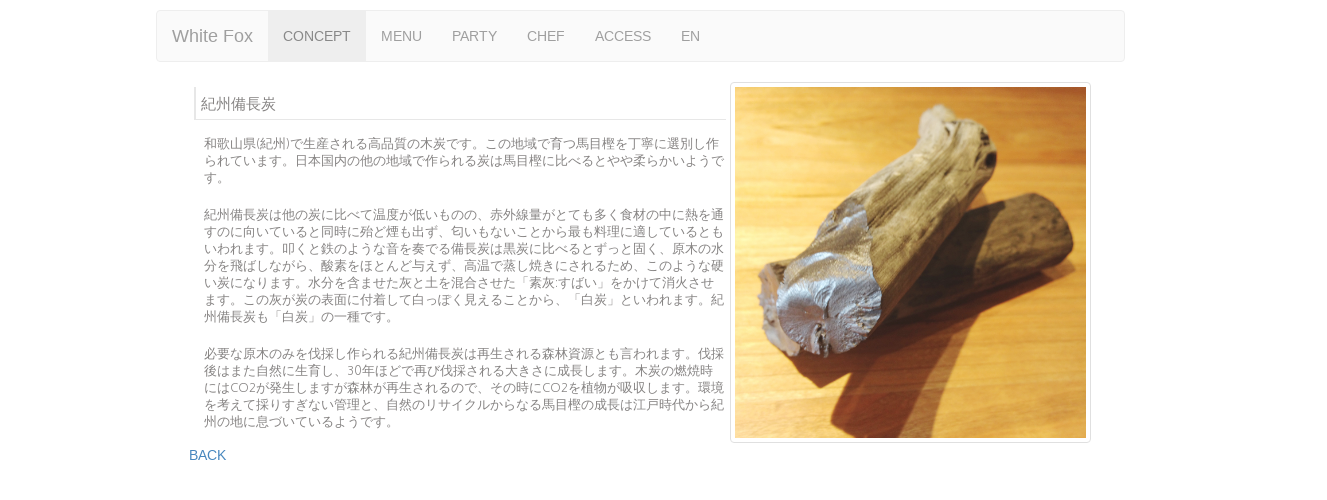

--- FILE ---
content_type: text/html
request_url: http://thewhitefox.jp/bincho-jp.html
body_size: 2072
content:
<!DOCTYPE html>
<html lang="ja">
<head>
    <meta charset="utf-8">
    <meta http-equiv="X-UA-Compatible" content="IE=edge">
    <meta name="viewport" content="width=device-width, initial-scale=1">
    <meta name="description" content="西新宿に新たにオープンした炭火ダイニング「White Fox 新宿」の公式サイトです。">
    <meta name="keywords" content="White Fox,レストラン,ダイニング,フレンチ,和食,創作料理,西新宿,新宿,shinjuku,restaurant">
    <title>White Fox Shinjuku</title>
    <link href="https://maxcdn.bootstrapcdn.com/bootstrap/3.3.1/css/bootstrap.min.css" rel="stylesheet">
    <link href="css/bootstrap.min.css" rel="stylesheet">
    <link href="css/mystyle.css" rel="stylesheet">
    <!--[if lt IE 9]>
        <script src="https://oss.maxcdn.com/html5shiv/3.7.2/html5shiv.min.js"></script>
        <script src="https://oss.maxcdn.com/respond/1.4.2/respond.min.js"></script>
    <![endif]-->
</head>

<body>

<!--
**************** ナビバー ***************************
-->

<div class="container">

<nav class="navbar navbar-default">
	<div class="container">
		<div class="navbar-header">
			<button type="button" class="navbar-toggle collapsed" data-toggle="collapse" data-target="#navbarEexample1">
				<span class="sr-only">Toggle navigation</span>
				<span class="icon-bar"></span>
				<span class="icon-bar"></span>
				<span class="icon-bar"></span>
			</button>
			<a class="navbar-brand" href="index.html">White Fox</a>
		</div>
		
		<div class="collapse navbar-collapse" id="navbarEexample1">
			<ul class="nav navbar-nav">
				<li class="active"><a href="#"> CONCEPT</a></li>
				<li><a href="menu-jp.html"> MENU </a></li>
				<li><a href="party-jp.html"> PARTY </a></li>
				<li><a href="chef-jp.html"> CHEF </a></li>
				<li><a href="access-jp.html"> ACCESS </a></li>
				<li><a href="concept-en.html"> EN </a></li>
			</ul>
		</div>
	</div>
</nav>

</div>
<!--
***************** ナビバー　ｺｺﾏﾃﾞ ***********************
-->

<div class="container">
    <div class="content">
    <img src="image/kishubinchotan.jpg" alt="備長炭イメージ" class="img-responsive img-thumbnail pull-right" style="width:40%">

    <p class="title" style="width:59%">紀州備長炭</p>

    <p>和歌山県(紀州)で生産される高品質の木炭です。この地域で育つ馬目樫を丁寧に選別し作られています。日本国内の他の地域で作られる炭は馬目樫に比べるとやや柔らかいようです。</p>
    <p>紀州備長炭は他の炭に比べて温度が低いものの、赤外線量がとても多く食材の中に熱を通すのに向いていると同時に殆ど煙も出ず、匂いもないことから最も料理に適しているともいわれます。叩くと鉄のような音を奏でる備長炭は黒炭に比べるとずっと固く、原木の水分を飛ばしながら、酸素をほとんど与えず、高温で蒸し焼きにされるため、このような硬い炭になります。水分を含ませた灰と土を混合させた「素灰:すばい」をかけて消火させます。この灰が炭の表面に付着して白っぽく見えることから、「白炭」といわれます。紀州備長炭も「白炭」の一種です。</p>
    <p>必要な原木のみを伐採し作られる紀州備長炭は再生される森林資源とも言われます。伐採後はまた自然に生育し、30年ほどで再び伐採される大きさに成長します。木炭の燃焼時にはCO2が発生しますが森林が再生されるので、その時にCO2を植物が吸収します。環境を考えて採りすぎない管理と、自然のリサイクルからなる馬目樫の成長は江戸時代から紀州の地に息づいているようです。</p>

    <a href="concept-jp.html">BACK</a>
    <p></p>
    <p></p>
    <p></p>

    </div>
</div>









<script src="https://ajax.googleapis.com/ajax/libs/jquery/1.11.1/jquery.min.js"></script>
<script src="js/bootstrap.min.js"></script>

</body>
</html>

--- FILE ---
content_type: text/css
request_url: http://thewhitefox.jp/css/mystyle.css
body_size: 534
content:
@import url(https://fonts.googleapis.com/css?family=Oxygen:300);
body{
/*    background:#7F7C86; */
    color:#3e3a39;
}

.navbar{
    width:85%;
    margin:10px auto;
    opacity:0.7;
}

.nav navbar-nav{
    color:#3e3a39;
}

.language{
    margin-top:10px;
    text-align:center;
    opacity:0.9;
}

.content{
    width:80%;
    margin:5px auto;
    opacity:0.9;
    padding:5px;
    color:#3e3a39;
    border-radius:5px;
}

p{
    margin:10px;
    padding:5px;
    color:#3e3a39;
    opacity:0.7;
    font-family:'Oxygen',sans-serif;
    font-size:0.9em;
}

.title{
    margin:5px;
    padding:5px;
    width:80%;
    color:#3e3a39;
    font-family:'Oxygen',sans-serif;
    border-bottom:1px solid #D8D8D8;
    border-left:2px solid #D8D8D8;
    font-size:1.1em;
}

.small_title{
    margin-top:15px;
    margin-bottom:15px;
    color:#3e3a39;
    font-family:'Oxygen',sans-serif;
    font-size:1em;
}

.dish_name{
    margin:5px 10px 0 5px;
    color:#3e3a39;
    opacity:0.8;
    font-family:'Oxygen',sans-serif;
    font-size:0.9em;
}

.sub_name{
    margin:-8px 5px 5px 15px;
    color:#3e3a39;
    opacity:0.7;
    font-family:'Oxygen',sans-serif;
    font-size:0.7em;
}

.table th{
    margin:5px 10px 0 5px;
    color:#3e3a39;
    opacity:0.8;
    font-family:'Oxygen',sans-serif;
    font-size:0.9em;
    font-style:normal;
}

.table td{
    margin:-8px 5px 5px 15px;
    color:#3e3a39;
    opacity:0.7;
    font-family:'Oxygen',sans-serif;
    font-size:0.7em;
}

.en{
    font-size:1.2em;
}

img{
    margin-left:5px;
    padding:10px;
}

.well{
    width:80%;
}

